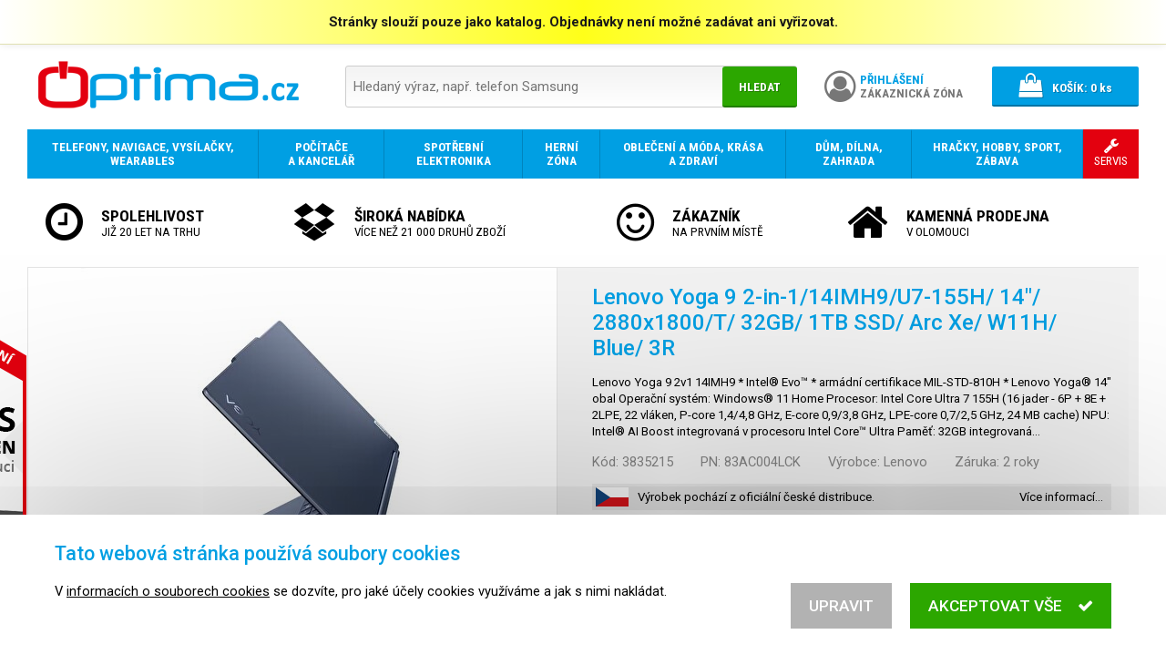

--- FILE ---
content_type: text/html; charset=UTF-8
request_url: https://www.optima.cz/lenovo-yoga-9-2-in-1-14imh9-u7-155h-14-2880x1800-t-32gb-1tb-ssd-arc-xe-w11h-blue-3r_i3835215
body_size: 16838
content:
<!DOCTYPE html>
<html lang="cs">

<head>
<meta charset="utf-8">
<meta name="viewport" content="width=device-width, initial-scale=1, user-scalable=yes">
<meta name="description" content="Lenovo Yoga 9 2v1 14IMH9   * Intel® Evo™ * armádní certifikace MIL-STD-810H * Lenovo Yoga® 14&quot; obal  Operační systém:  Windows® 11 Home Procesor:  Intel Core…">
<meta name="keywords" content="elektronika, mobil, notebook, počítač, tablet, telefon">
<meta name="author" content="OPTIMA DAX s.r.o.">
<meta name="robots" content="index, follow">
<meta property="og:site_name" content="E-shop OPTIMA.cz">
<meta property="og:type" content="product">
<meta property="og:title" content="Lenovo Yoga 9 2-in-1/14IMH9/U7-155H/14&quot;/2880x1800/T/32GB/1TB SSD/Arc Xe/W11H/Blue/3R">
<meta property="og:description" content="Lenovo Yoga 9 2v1 14IMH9   * Intel® Evo™ * armádní certifikace MIL-STD-810H * Lenovo Yoga® 14&quot; obal  Operační systém:  Windows® 11 Home Procesor:  Intel Core…">
<meta property="og:url" content="https://www.optima.cz/lenovo-yoga-9-2-in-1-14imh9-u7-155h-14-2880x1800-t-32gb-1tb-ssd-arc-xe-w11h-blue-3r_i3835215">
<title>Lenovo Yoga 9 2-in-1/14IMH9/U7-155H/14&quot;/2880x1800/T/32GB/1TB SSD/Arc Xe/W11H/Blue/3R | OPTIMA.cz</title>
<base href="https://www.optima.cz/">
<link rel="shortcut icon" href="favicon.ico">
<link rel="stylesheet" type="text/css" href="font-awesome.css?1478046254">
<link rel="stylesheet" type="text/css" href="//fonts.googleapis.com/css?family=Roboto:300,400,500,700,900&amp;subset=latin-ext">
<link rel="stylesheet" type="text/css" href="//fonts.googleapis.com/css?family=Roboto+Condensed:300,400,700&amp;subset=latin-ext">
<link rel="stylesheet" type="text/css" href="swipebox/css/swipebox.css?1570387991">
<link rel="stylesheet" type="text/css" href="jquery/jquery-ui.min.css?1495008418">
<link rel="stylesheet" type="text/css" href="jquery/jquery-ui.custom.min.css?1532113655">
<link rel="stylesheet" type="text/css" href="default.min.css?1579131164">
<link rel="stylesheet" type="text/css" href="print.min.css?1536099049" media="print">
<link rel="stylesheet" type="text/css" href="main.min.css?1640960607">
<!--[if lt IE 9]><link rel="stylesheet" type="text/css" href="ie.min.css?1522622598">
<script src="html5.min.js"></script><![endif]-->
<script src="jquery/jquery.min.js?1469467463"></script>
<script src="jquery/jquery-migrate.min.js?1469468661"></script>
<script src="jquery/jquery-ui.min.js?1495008418"></script>
<script src="jquery/jquery.mobile.custom.min.js?1492427884"></script>
<script src="swipebox/js/jquery.swipebox.min.js?1570323064"></script>
<script src="script.min.js?1594398495"></script>
<script src="eyelet.min.js?1594398502"></script>
<script src="cart.min.js?1609378809"></script>
<script>
/* <![CDATA[ */
var cart = new Cart('40cd750bba9870f18aada2478b24840a');
/* ]]> */
</script>
</head>

<body>
<script>
/* <![CDATA[ */
var removeUtmsTimeout=null;var removeUtms=function(){if(removeUtmsTimeout){clearTimeout(removeUtmsTimeout);removeUtmsTimeout=null;}var l=window.location;var s=l.search;s=s.replace(/[\?&]utm_\w+=([^&]*|$)/ig,'');s=s.replace(/^&/,'?');var h=l.hash;h=h.replace(/[&#]utm_\w+=([^&]*|$)/ig,'');h=h.replace(/^&/,'');if(s!=l.search||h!=l.hash){if(window.history.replaceState){history.replaceState({},'',l.href.split('#')[0].split('?')[0]+s+h);}else if(h!=l.hash){l.hash=h;}}};removeUtmsTimeout=setTimeout(removeUtms,3000);
/* ]]> */
</script><header><div class="attention" onclick="$('body > header > .attention').slideUp();"><div>Stránky slouží pouze jako katalog. Objednávky není možné zadávat ani vyřizovat.</div></div><div class="header"><div class="logo"><a href="./" tabindex="-1"><img src="images/logo.png" alt="OPTIMA.cz - prodej smartphonů, mobilních telefonů, tabletů a notebooků"></a></div><div class="search priority"><form action="./" method="get" onsubmit="if(this.hledat.value==''){this.hledat.focus();return false;}else{showSpinner();}"><div class="search-box"><div><input type="search" name="hledat" value="" placeholder="Hledaný výraz, např. telefon Samsung"></div><div><button type="submit">Hledat</button></div></div></form></div><div class="account"><a href="prihlaseni/"><div><i class="fa fa-user-circle-o" aria-hidden="true"></i></div><div><span>Přihlášení</span><br>Zákaznická zóna</div></a></div><div class="search-alt priority"><a tabindex="0" onclick="$(this).next('.search').toggle();"><i class="fa fa-search" aria-hidden="true"></i></a><div class="search priority"><form action="./" method="get" onsubmit="if(this.hledat.value==''){this.hledat.focus();return false;}else{showSpinner();}"><div class="search-box"><div><input type="search" name="hledat" value="" placeholder="Hledaný výraz, např. telefon Samsung"></div><div><button type="submit">Hledat</button></div></div></form></div></div><div class="cart"><div><a href="nakupni-kosik/"><div><i class="fa fa-shopping-bag" aria-hidden="true"></i></div><div><span>Košík:</span> <span class="items-quantity">0</span> ks</div></a></div></div></div></header><script>
/* <![CDATA[ */
jQuery(function($){setupCartPopup();});
/* ]]> */
</script><nav><ul><li><a href="telefony-navigace-vysilacky-wearables/_c164"><span><span><strong>Telefony, navigace, vysílačky, wearables</strong></span></span></a><div class="grid"><div class="category"><div><a href="telefony/_c924" tabindex="-1" class="image"><noscript data-img-src="image_i.php?id=107604&amp;format=3"><img src="image_i.php?id=107604&amp;format=3" alt=""></noscript></a><div class="text"><a href="telefony/_c924"><strong>Telefony</strong></a><br><a href="chytre-mobilni-telefony-smartphony/_c183">Chytré telefony</a>, <a href="mobilni-telefony-pro-seniory/_c869">Pro seniory</a>, <a href="odolne-a-specialni-telefony/_c868">Odolné a speciální</a>, <a href="klasicke-stolni-telefony/_c191">Stolní telefony</a>, <a href="bezdratove-telefony/_c870">Bezdrátové telefony</a>, <a href="telefony-voip-ip-skype/_c195">Telefony VoIP, IP, Skype</a></div></div></div><div class="category"><div><a href="wearables-nositelna-elektronika/_c193" tabindex="-1" class="image"><noscript data-img-src="image_i.php?id=434053&amp;format=3"><img src="image_i.php?id=434053&amp;format=3" alt=""></noscript></a><div class="text"><a href="wearables-nositelna-elektronika/_c193"><strong>Wearables, chytrá elektronika</strong></a><br><a href="chytre-hodinky/_c675">Chytré hodinky</a>, <a href="wearables-nositelna-elektronika/_c193?vyrobce=xiaomi">Xiaomi</a>, <a href="wearables-nositelna-elektronika/_c193?vyrobce=iget">iGET</a>, <a href="wearables-nositelna-elektronika/_c193?vyrobce=apple">Apple</a>, <a href="wearables-nositelna-elektronika/_c193?vyrobce=umax">UMAX</a></div></div></div><div class="category"><div><a href="gps-navigace/_c192" tabindex="-1" class="image"><noscript data-img-src="image_i.php?id=704417&amp;format=3"><img src="image_i.php?id=704417&amp;format=3" alt=""></noscript></a><div class="text"><a href="gps-navigace/_c192"><strong>GPS navigace</strong></a></div></div></div><div class="category"><div><a href="faxy/_c871" tabindex="-1" class="image"><noscript data-img-src="image_i.php?id=345602&amp;format=3"><img src="image_i.php?id=345602&amp;format=3" alt=""></noscript></a><div class="text"><a href="faxy/_c871"><strong>Faxy</strong></a></div></div></div><div class="category"><div><a href="vysilacky/_c194" tabindex="-1" class="image"><noscript data-img-src="image_i.php?id=341365&amp;format=3"><img src="image_i.php?id=341365&amp;format=3" alt=""></noscript></a><div class="text"><a href="vysilacky/_c194"><strong>Vysílačky</strong></a><br><a href="vysilacky/_c194?vyrobce=1954">Nedis</a>, <a href="vysilacky/_c194?vyrobce=evolveo">EVOLVEO</a></div></div></div><div class="category"><div><a href="prislusenstvi-pro-telefony-navigace-vysilacky-a-wearables/_c410" tabindex="-1" class="image"><noscript data-img-src="image_i.php?id=626072&amp;format=3"><img src="image_i.php?id=626072&amp;format=3" alt=""></noscript></a><div class="text"><a href="prislusenstvi-pro-telefony-navigace-vysilacky-a-wearables/_c410"><strong>Příslušenství</strong></a><br><a href="baterie-pro-telefony/_c716">Baterie pro telefony</a>, <a href="data-prislusenstvi-kabely/_c717">Data příslušenství, kabely</a>, <a href="drzaky-pro-mobilni-telefony/_c864">Držáky pro mobilní telefony</a>, <a href="napajeci-adaptery-nabijecky/_c719">Napájecí adaptéry, nabíječky</a>, <a href="powerbanky/_c872">Powerbanky</a>, <a href="prislusenstvi-pro-telefony-navigace-vysilacky-a-wearables/_c410">...</a></div></div></div></div></li><li><a href="vypocetni-a-kancelarska-technika/_c165"><span><span><strong>Počítače a kancelář</strong></span></span></a><div class="grid"><div class="category"><div><a href="notebooky-a-prislusenstvi/_c178" tabindex="-1" class="image"><noscript data-img-src="image_i.php?id=525023&amp;format=3"><img src="image_i.php?id=525023&amp;format=3" alt=""></noscript></a><div class="text"><a href="notebooky-a-prislusenstvi/_c178"><strong>Notebooky a příslušenství</strong></a><br><a href="notebooky/_c891">Notebooky</a>, <a href="prislusenstvi-pro-notebooky/_c506">Příslušenství</a></div></div></div><div class="category"><div><a href="stolni-pocitace/_c174" tabindex="-1" class="image"><noscript data-img-src="image_i.php?id=496666&amp;format=3"><img src="image_i.php?id=496666&amp;format=3" alt=""></noscript></a><div class="text"><a href="stolni-pocitace/_c174"><strong>Stolní počítače</strong></a><br><a href="stolni-pocitace/_c174?vyrobce=hewlett-packard">HP</a>, <a href="stolni-pocitace/_c174?vyrobce=dell">Dell</a>, <a href="stolni-pocitace/_c174?vyrobce=lenovo">Lenovo</a>, <a href="stolni-pocitace/_c174?vyrobce=asus">ASUS</a>, <a href="stolni-pocitace/_c174?vyrobce=acer">Acer</a>, <a href="stolni-pocitace/_c174?vyrobce=hal3000">HAL3000</a>, <a href="stolni-pocitace/_c174?vyrobce=msi">MSI</a>, <a href="stolni-pocitace/_c174?vyrobce=apple">Apple</a>, <a href="stolni-pocitace/_c174?vyrobce=asrock">ASRock</a>, <a href="stolni-pocitace/_c174?vyrobce=gigabyte">GIGABYTE</a>, <a href="stolni-pocitace/_c174?vyrobce=newstar">NewStar</a></div></div></div><div class="category"><div><a href="pocitacove-prislusenstvi-a-doplnky/_c251" tabindex="-1" class="image"><noscript data-img-src="image_i.php?id=550722&amp;format=3"><img src="image_i.php?id=550722&amp;format=3" alt=""></noscript></a><div class="text"><a href="pocitacove-prislusenstvi-a-doplnky/_c251"><strong>Počítačové příslušenství a doplňky</strong></a><br><a href="klavesnice-mysi-herni-ovladace/_c306">Klávesnice, myši, herní ovladače</a>, <a href="reproduktory/_c307">Reproduktory</a>, <a href="sluchatka-mikrofony-a-hands-free-sady/_c308">Sluchátka, mikrofony a hands-free sady</a>, <a href="media-a-obaly/_c393">Média a obaly</a>, <a href="pocitacove-prislusenstvi-a-doplnky/_c251">...</a></div></div></div><div class="category"><div><a href="pocitacove-komponenty/_c176" tabindex="-1" class="image"><noscript data-img-src="image_i.php?id=609448&amp;format=3"><img src="image_i.php?id=609448&amp;format=3" alt=""></noscript></a><div class="text"><a href="pocitacove-komponenty/_c176"><strong>Počítačové komponenty</strong></a><br><a href="procesory/_c228">Procesory</a>, <a href="zakladni-desky/_c231">Základní desky</a>, <a href="pameti/_c232">Paměti</a>, <a href="graficke-karty/_c177">Grafické karty</a>, <a href="disky-a-radice/_c962">Disky a řadiče</a>, <a href="pc-skrine/_c229">PC skříně</a>, <a href="pc-zdroje/_c236">PC zdroje</a>, <a href="chlazeni/_c238">Chlazení</a>, <a href="zvukove-karty/_c235">Zvukové karty</a>, <a href="pocitacove-komponenty/_c176">...</a></div></div></div><div class="category"><div><a href="monitory/_c190" tabindex="-1" class="image"><noscript data-img-src="image_i.php?id=774404&amp;format=3"><img src="image_i.php?id=774404&amp;format=3" alt=""></noscript></a><div class="text"><a href="monitory/_c190"><strong>Monitory</strong></a><br><a href="monitory-komercni-panely/_c2316">Monitory, komerční panely</a>, <a href="lcd-led-monitory-do-20/_c522">Do 20&quot; LCD/LED monitory</a>, <a href="21-22-lcd-led-monitory/_c521">21 - 22&quot; LCD/LED monitory</a>, <a href="23-25-lcd-led-monitory/_c519">23 - 25&quot; LCD/LED monitory</a>, <a href="prislusenstvi-k-monitorum/_c518">Příslušenství</a>, <a href="monitory/_c190">...</a></div></div></div><div class="category"><div><a href="pocitace-all-in-one-vse-v-jednom/_c978" tabindex="-1" class="image"><noscript data-img-src="image_i.php?id=982476&amp;format=3"><img src="image_i.php?id=982476&amp;format=3" alt=""></noscript></a><div class="text"><a href="pocitace-all-in-one-vse-v-jednom/_c978"><strong>Počítače All-in-One</strong></a><br><a href="pocitace-all-in-one-vse-v-jednom/_c978?vyrobce=hewlett-packard">HP</a>, <a href="pocitace-all-in-one-vse-v-jednom/_c978?vyrobce=asus">ASUS</a>, <a href="pocitace-all-in-one-vse-v-jednom/_c978?vyrobce=acer">Acer</a>, <a href="pocitace-all-in-one-vse-v-jednom/_c978?vyrobce=lenovo">Lenovo</a>, <a href="pocitace-all-in-one-vse-v-jednom/_c978?vyrobce=dell">Dell</a>, <a href="pocitace-all-in-one-vse-v-jednom/_c978?vyrobce=umax">UMAX</a></div></div></div><div class="category"><div><a href="tablety-a-ctecky-elektronickych-knih/_c185" tabindex="-1" class="image"><noscript data-img-src="image_i.php?id=564673&amp;format=3"><img src="image_i.php?id=564673&amp;format=3" alt=""></noscript></a><div class="text"><a href="tablety-a-ctecky-elektronickych-knih/_c185"><strong>Tablety a čtečky knih</strong></a><br><a href="tablety/_c334">Tablety</a>, <a href="ctecky-elektronickych-knih/_c476">Čtečky e-knih</a>, <a href="prislusenstvi-k-tabletum-a-cteckam-knih/_c337">Příslušenství</a>, <a href="tablety-a-ctecky-elektronickych-knih/_c185?vyrobce=logitech">Logitech</a>, <a href="tablety-a-ctecky-elektronickych-knih/_c185?vyrobce=hewlett-packard">HP</a>, <a href="tablety-a-ctecky-elektronickych-knih/_c185?vyrobce=prestigio">Prestigio</a></div></div></div><div class="category"><div><a href="sitove-prvky/_c187" tabindex="-1" class="image"><noscript data-img-src="image_i.php?id=250164&amp;format=3"><img src="image_i.php?id=250164&amp;format=3" alt=""></noscript></a><div class="text"><a href="sitove-prvky/_c187"><strong>Síťové prvky</strong></a><br><a href="access-pointy-routery/_c432">Access pointy, routery</a>, <a href="kabelaz-a-prislusenstvi/_c499">Kabeláž a příslušenství</a>, <a href="rackove-skrine/_c509">Rackové skříně</a>, <a href="sitova-uloziste-nas/_c500">Síťová úložiště NAS</a>, <a href="sitove-karty-a-adaptery/_c501">Síťové karty a adaptéry</a>, <a href="switche/_c379">Switche</a>, <a href="sitove-prvky/_c187">...</a></div></div></div><div class="category"><div><a href="tiskarny-kopirky-multifunkcni-zarizeni/_c179" tabindex="-1" class="image"><noscript data-img-src="image_i.php?id=671448&amp;format=3"><img src="image_i.php?id=671448&amp;format=3" alt=""></noscript></a><div class="text"><a href="tiskarny-kopirky-multifunkcni-zarizeni/_c179"><strong>Tiskárny, kopírky, multifunkční zařízení</strong></a><br><a href="tiskarny/_c411">Tiskárny</a>, <a href="prislusenstvi-a-spotrebni-material/_c351">Příslušenství a spotřební materiál</a>, <a href="rozsireni-zaruky/_c667">Rozšíření záruky</a>, <a href="tiskarny-kopirky-multifunkcni-zarizeni/_c179?vyrobce=1716">Leitz</a>, <a href="tiskarny-kopirky-multifunkcni-zarizeni/_c179?vyrobce=1979">NOBO</a>, <a href="tiskarny-kopirky-multifunkcni-zarizeni/_c179?vyrobce=peach">Peach</a></div></div></div><div class="category"><div><a href="skenery/_c184" tabindex="-1" class="image"><noscript data-img-src="image_i.php?id=62427&amp;format=3"><img src="image_i.php?id=62427&amp;format=3" alt=""></noscript></a><div class="text"><a href="skenery/_c184"><strong>Skenery</strong></a><br><a href="prislusenstvi-ke-skenerum/_c515">Příslušenství</a>, <a href="skenery/_c184?vyrobce=1583">Reflecta</a>, <a href="skenery/_c184?vyrobce=canon">Canon</a>, <a href="skenery/_c184?vyrobce=epson">Epson</a>, <a href="skenery/_c184?vyrobce=ricoh">Ricoh</a>, <a href="skenery/_c184?vyrobce=brother">Brother</a>, <a href="skenery/_c184?vyrobce=hewlett-packard">HP</a></div></div></div><div class="category"><div><a href="projekcni-technika-interaktivni-tabule/_c180" tabindex="-1" class="image"><noscript data-img-src="image_i.php?id=782960&amp;format=3"><img src="image_i.php?id=782960&amp;format=3" alt=""></noscript></a><div class="text"><a href="projekcni-technika-interaktivni-tabule/_c180"><strong>Projekční technika, interaktivní tabule</strong></a><br><a href="projektory/_c182">Projektory</a>, <a href="promitaci-platna/_c641">Promítací plátna</a>, <a href="interaktivni-tabule/_c511">Interaktivní tabule</a>, <a href="vizualizery/_c512">Vizualizéry</a>, <a href="prislusenstvi-k-projekcni-technice/_c343">Příslušenství</a></div></div></div><div class="category"><div><a href="dohledove-systemy-ip-kamery-webkamery/_c372" tabindex="-1" class="image"><noscript data-img-src="image_i.php?id=686353&amp;format=3"><img src="image_i.php?id=686353&amp;format=3" alt=""></noscript></a><div class="text"><a href="dohledove-systemy-ip-kamery-webkamery/_c372"><strong>Dohledové systémy, IP kamery, webkamery</strong></a><br><a href="drzaky/_c2167">Držáky</a>, <a href="ip-ptz-cloud-web-outdoor-kamery/_c2159">IP, PTZ, Cloud, Web, outdoor, kamery</a>, <a href="nvr-k-dohledovym-systemum/_c2162">NVR k dohledovým systémům</a></div></div></div><div class="category"><div><a href="kancelarska-technika-a-potreby/_c173" tabindex="-1" class="image"><noscript data-img-src="image_i.php?id=76495&amp;format=3"><img src="image_i.php?id=76495&amp;format=3" alt=""></noscript></a><div class="text"><a href="kancelarska-technika-a-potreby/_c173"><strong>Kancelářská technika a potřeby</strong></a><br><a href="cistici-prostredky/_c395">Čistící prostředky</a>, <a href="kalkulacky/_c302">Kalkulačky</a>, <a href="laminatory/_c854">Laminátory</a>, <a href="laminovaci-folie/_c303">Laminovací fólie</a>, <a href="rezacky-na-papir/_c304">Řezačky na papír</a>, <a href="skartovace/_c297">Skartovače</a>, <a href="stojany-a-drzaky/_c396">Stojany a držáky</a>, <a href="termovazby/_c2224">Termovazby</a>, <a href="kancelarska-technika-a-potreby/_c173">...</a></div></div></div><div class="category"><div><a href="servery/_c287" tabindex="-1" class="image"><noscript data-img-src="image_i.php?id=437255&amp;format=3"><img src="image_i.php?id=437255&amp;format=3" alt=""></noscript></a><div class="text"><a href="servery/_c287"><strong>Servery</strong></a><br><a href="prislusenstvi-k-serverum/_c413">Příslušenství</a>, <a href="servery/_c287?vyrobce=lenovo">Lenovo</a>, <a href="servery/_c287?vyrobce=digitus">DIGITUS</a>, <a href="servery/_c287?vyrobce=opticord">Opticord</a>, <a href="servery/_c287?vyrobce=dell">Dell</a>, <a href="servery/_c287?vyrobce=fujitsu">Fujitsu</a>, <a href="servery/_c287?vyrobce=supermicro">Supermicro</a>, <a href="servery/_c287?vyrobce=aten">ATEN</a>, <a href="servery/_c287?vyrobce=solarix">Solarix</a></div></div></div><div class="category"><div><a href="ups-prepetove-ochrany-zalozni-zdroje/_c188" tabindex="-1" class="image"><noscript data-img-src="image_i.php?id=310261&amp;format=3"><img src="image_i.php?id=310261&amp;format=3" alt=""></noscript></a><div class="text"><a href="ups-prepetove-ochrany-zalozni-zdroje/_c188"><strong>UPS, přepěťové ochrany, záložní zdroje</strong></a><br><a href="ups-prepetove-ochrany-zalozni-zdroje/_c188?vyrobce=apc">APC</a>, <a href="ups-prepetove-ochrany-zalozni-zdroje/_c188?vyrobce=eaton">Eaton</a>, <a href="ups-prepetove-ochrany-zalozni-zdroje/_c188?vyrobce=avacom">AVACOM</a>, <a href="ups-prepetove-ochrany-zalozni-zdroje/_c188?vyrobce=cyberpower">CyberPower</a>, <a href="ups-prepetove-ochrany-zalozni-zdroje/_c188?vyrobce=1714">LEGRAND</a>, <a href="ups-prepetove-ochrany-zalozni-zdroje/_c188?vyrobce=1304">FUKAWA</a>, <a href="ups-prepetove-ochrany-zalozni-zdroje/_c188?vyrobce=eurocase">Eurocase</a>, <a href="ups-prepetove-ochrany-zalozni-zdroje/_c188?vyrobce=1761">Long</a>, <a href="ups-prepetove-ochrany-zalozni-zdroje/_c188?vyrobce=t6-power">T6 power</a>, <a href="ups-prepetove-ochrany-zalozni-zdroje/_c188?vyrobce=panasonic">Panasonic</a></div></div></div><div class="category"><div><a href="graficke-tablety/_c689" tabindex="-1" class="image"><noscript data-img-src="image_i.php?id=27450&amp;format=3"><img src="image_i.php?id=27450&amp;format=3" alt=""></noscript></a><div class="text"><a href="graficke-tablety/_c689"><strong>Grafické tablety</strong><br>Grafický tablet je speciální polohovací zařízení s bezdrátovým perem určené pro použití zejména v grafických programech.</a></div></div></div><div class="category"><div><a href="pokladni-systemy-eet/_c189" tabindex="-1" class="image"><noscript data-img-src="image_i.php?id=384998&amp;format=3"><img src="image_i.php?id=384998&amp;format=3" alt=""></noscript></a><div class="text"><a href="pokladni-systemy-eet/_c189"><strong>Pokladní systémy EET</strong></a><br><a href="ctecky-carovych-kodu/_c279">Čtečky čárových kódů</a>, <a href="monitory-pro-pokladni-systemy/_c280">Monitory pro pokladní systémy</a>, <a href="pokladni-tiskarny/_c277">Pokladní tiskárny</a>, <a href="spotrebni-material-a-prislusenstvi/_c283">Spotřební materiál a příslušenství</a></div></div></div><div class="category"><div><a href="software/_c175" tabindex="-1" class="image"><noscript data-img-src="image_i.php?id=463336&amp;format=3"><img src="image_i.php?id=463336&amp;format=3" alt=""></noscript></a><div class="text"><a href="software/_c175"><strong>Software</strong></a><br><a href="operacni-systemy/_c289">Operační systémy</a>, <a href="antivirove-programy-a-bezpecnostni-software/_c288">Antivirový a bezpečnostní software</a>, <a href="kancelarske-aplikace/_c290">Kancelářské aplikace</a>, <a href="graficke-programy/_c291">Grafika a design</a>, <a href="zalohovaci-software/_c364">Zálohování</a>, <a href="software/_c175">...</a></div></div></div></div></li><li><a href="spotrebni-elektronika/_c168"><span><span><strong>Spotřební elektronika</strong></span></span></a><div class="grid"><div class="category"><div><a href="televize/_c242" tabindex="-1" class="image"><noscript data-img-src="image_i.php?id=498910&amp;format=3"><img src="image_i.php?id=498910&amp;format=3" alt=""></noscript></a><div class="text"><a href="televize/_c242"><strong>Televize</strong></a><br><a href="televize/_c242?vyrobce=strong">STRONG</a>, <a href="televize/_c242?vyrobce=samsung">Samsung</a>, <a href="televize/_c242?vyrobce=vivax">VIVAX</a>, <a href="televize/_c242?vyrobce=hama">Hama</a>, <a href="televize/_c242?vyrobce=lg">LG</a>, <a href="televize/_c242?vyrobce=sony">Sony</a></div></div></div><div class="category"><div><a href="dvb-t-dvb-t2-a-satelitni-technika/_c260" tabindex="-1" class="image"><noscript data-img-src="image_i.php?id=313307&amp;format=3"><img src="image_i.php?id=313307&amp;format=3" alt=""></noscript></a><div class="text"><a href="dvb-t-dvb-t2-a-satelitni-technika/_c260"><strong>DVB-T a satelitní technika</strong></a><br><a href="anteny-dvb-t-a-dvb-t2/_c456">Antény DVB-T</a>, <a href="set-top-boxy/_c459">Set-top boxy</a>, <a href="satelitni-prijimace/_c458">Satelitní přijímače</a>, <a href="satelitni-prepinace-slucovace-a-rozbocovace/_c464">Satelitní přepínače, slučovače a rozbočovače</a></div></div></div><div class="category"><div><a href="audio/_c244" tabindex="-1" class="image"><noscript data-img-src="image_i.php?id=501421&amp;format=3"><img src="image_i.php?id=501421&amp;format=3" alt=""></noscript></a><div class="text"><a href="audio/_c244"><strong>Audio</strong></a><br><a href="reprosoustavy-a-reproduktory/_c446">Reprosoustavy a reproduktory</a>, <a href="sluchatka/_c447">Sluchátka</a>, <a href="mikrofony/_c2315">Mikrofony</a>, <a href="mp3-mp4-prehravace-a-radia/_c449">MP3, MP4 přehrávače a rádia</a>, <a href="av-receivery-zesilovace-systemy/_c451">AV receivery - zesilovače, systémy</a>, <a href="audio/_c244">...</a></div></div></div><div class="category"><div><a href="foto-video/_c418" tabindex="-1" class="image"><noscript data-img-src="image_i.php?id=521019&amp;format=3"><img src="image_i.php?id=521019&amp;format=3" alt=""></noscript></a><div class="text"><a href="foto-video/_c418"><strong>Foto &amp; video</strong></a><br><a href="fotoaparaty/_c240">Fotoaparáty</a>, <a href="objektivy-filtry-predsadky/_c241">Objektivy, filtry, předsádky</a>, <a href="videokamery/_c245">Videokamery</a>, <a href="fotobanky-fotoramecky/_c397">Fotobanky, fotorámečky</a>, <a href="dalekohledy/_c442">Dalekohledy</a>, <a href="doplnky-a-prislusenstvi/_c444">Doplňky a příslušenství</a></div></div></div><div class="category"><div><a href="domaci-kina-dvd-blu-ray-prehravace/_c248" tabindex="-1" class="image"><noscript data-img-src="image_i.php?id=705047&amp;format=3"><img src="image_i.php?id=705047&amp;format=3" alt=""></noscript></a><div class="text"><a href="domaci-kina-dvd-blu-ray-prehravace/_c248"><strong>Domácí kina, DVD / Blu-Ray přehrávače</strong></a></div></div></div><div class="category"><div><a href="baterie-nabijecky-svitilny/_c485" tabindex="-1" class="image"><noscript data-img-src="image_i.php?id=542834&amp;format=3"><img src="image_i.php?id=542834&amp;format=3" alt=""></noscript></a><div class="text"><a href="baterie-nabijecky-svitilny/_c485"><strong>Baterie, nabíječky, svítilny</strong></a><br><a href="baterie-nabijecky-svitilny/_c485?vyrobce=gp-batteries">GP Batteries</a>, <a href="baterie-nabijecky-svitilny/_c485?vyrobce=tesla">Tesla</a>, <a href="baterie-nabijecky-svitilny/_c485?vyrobce=avacom">AVACOM</a></div></div></div><div class="category"><div><a href="kabely-a-konektory/_c486" tabindex="-1" class="image"><noscript data-img-src="image_i.php?id=752986&amp;format=3"><img src="image_i.php?id=752986&amp;format=3" alt=""></noscript></a><div class="text"><a href="kabely-a-konektory/_c486"><strong>Kabely a konektory</strong></a><br><a href="kabely-a-konektory/_c486?vyrobce=gembird">Gembird</a>, <a href="kabely-a-konektory/_c486?vyrobce=akyga">Akyga</a>, <a href="kabely-a-konektory/_c486?vyrobce=digitus">DIGITUS</a>, <a href="kabely-a-konektory/_c486?vyrobce=delock">Delock</a>, <a href="kabely-a-konektory/_c486?vyrobce=283">Assmann</a>, <a href="kabely-a-konektory/_c486?vyrobce=i-tec">I-TEC</a>, <a href="kabely-a-konektory/_c486?vyrobce=aten">ATEN</a></div></div></div><div class="category"><div><a href="prislusenstvi-pro-spotrebni-elektroniku/_c510" tabindex="-1" class="image"><noscript data-img-src="image_i.php?id=715397&amp;format=3"><img src="image_i.php?id=715397&amp;format=3" alt=""></noscript></a><div class="text"><a href="prislusenstvi-pro-spotrebni-elektroniku/_c510"><strong>Příslušenství</strong></a><br><a href="prislusenstvi-pro-spotrebni-elektroniku/_c510?vyrobce=1954">Nedis</a>, <a href="prislusenstvi-pro-spotrebni-elektroniku/_c510?vyrobce=807">Sunne</a>, <a href="prislusenstvi-pro-spotrebni-elektroniku/_c510?vyrobce=connect-it">CONNECT IT</a>, <a href="prislusenstvi-pro-spotrebni-elektroniku/_c510?vyrobce=digitus">DIGITUS</a>, <a href="prislusenstvi-pro-spotrebni-elektroniku/_c510?vyrobce=gembird">Gembird</a>, <a href="prislusenstvi-pro-spotrebni-elektroniku/_c510?vyrobce=2097">Platinet</a>, <a href="prislusenstvi-pro-spotrebni-elektroniku/_c510?vyrobce=akyga">Akyga</a>, <a href="prislusenstvi-pro-spotrebni-elektroniku/_c510?vyrobce=ergotron">Ergotron</a>, <a href="prislusenstvi-pro-spotrebni-elektroniku/_c510?vyrobce=benq">BenQ</a>, <a href="prislusenstvi-pro-spotrebni-elektroniku/_c510?vyrobce=hewlett-packard">HP</a>, <a href="prislusenstvi-pro-spotrebni-elektroniku/_c510?vyrobce=immax">IMMAX</a></div></div></div></div></li><li><a href="herni-zona/_c318"><span><span><strong>Herní zóna</strong></span></span></a><div class="grid"><div class="category"><div><a href="pocitacove-a-konzolove-hry/_c321" tabindex="-1" class="image"><noscript data-img-src="image_i.php?id=884957&amp;format=3"><img src="image_i.php?id=884957&amp;format=3" alt=""></noscript></a><div class="text"><a href="pocitacove-a-konzolove-hry/_c321"><strong>Hry</strong><br>Počítačové a konzolové hry</a></div></div></div><div class="category"><div><a href="herni-konzole/_c319" tabindex="-1" class="image"><noscript data-img-src="image_i.php?id=612188&amp;format=3"><img src="image_i.php?id=612188&amp;format=3" alt=""></noscript></a><div class="text"><a href="herni-konzole/_c319"><strong>Herní konzole</strong></a><br><a href="prislusenstvi-k-hernim-konzolim/_c758">Příslušenství</a>, <a href="herni-konzole/_c319?vyrobce=lenovo">Lenovo</a>, <a href="herni-konzole/_c319?vyrobce=kingston">Kingston</a>, <a href="herni-konzole/_c319?vyrobce=msi">MSI</a></div></div></div><div class="category"><div><a href="herni-moda-prislusenstvi-a-doplnky/_c322" tabindex="-1" class="image"><noscript data-img-src="image_i.php?id=61069&amp;format=3"><img src="image_i.php?id=61069&amp;format=3" alt=""></noscript></a><div class="text"><a href="herni-moda-prislusenstvi-a-doplnky/_c322"><strong>Herní móda, příslušenství a doplňky</strong></a><br><a href="herni-moda-prislusenstvi-a-doplnky/_c322?vyrobce=connect-it">CONNECT IT</a>, <a href="herni-moda-prislusenstvi-a-doplnky/_c322?vyrobce=hewlett-packard">HP</a></div></div></div><div class="category"><div><a href="herni-sedacky/_c2191" tabindex="-1" class="image"><noscript data-img-src="image_i.php?id=961804&amp;format=3"><img src="image_i.php?id=961804&amp;format=3" alt=""></noscript></a><div class="text"><a href="herni-sedacky/_c2191"><strong>Herní sedačky</strong></a><br><a href="herni-sedacky/_c2191?vyrobce=272">Arozzi</a>, <a href="herni-sedacky/_c2191?vyrobce=canyon">Canyon</a>, <a href="herni-sedacky/_c2191?vyrobce=903">SilentiumPC</a>, <a href="herni-sedacky/_c2191?vyrobce=1716">Leitz</a></div></div></div></div></li><li><a href="obleceni-a-moda-krasa-a-zdravi/_c482"><span><span><strong>Oblečení a móda, krása a zdraví</strong></span></span></a><div class="grid"><div class="category"><div><a href="obleceni-a-moda/_c3010" tabindex="-1" class="image"><noscript data-img-src="image_i.php?id=1032583&amp;format=3"><img src="image_i.php?id=1032583&amp;format=3" alt=""></noscript></a><div class="text"><a href="obleceni-a-moda/_c3010"><strong>Oblečení a móda</strong></a></div></div></div><div class="category"><div><a href="osobni-vahy/_c3009" tabindex="-1" class="image"><noscript data-img-src="image_i.php?id=425892&amp;format=3"><img src="image_i.php?id=425892&amp;format=3" alt=""></noscript></a><div class="text"><a href="osobni-vahy/_c3009"><strong>Osobní váhy</strong></a><br><a href="osobni-vahy/_c3009?vyrobce=umax">UMAX</a>, <a href="osobni-vahy/_c3009?vyrobce=1954">Nedis</a>, <a href="osobni-vahy/_c3009?vyrobce=xiaomi">Xiaomi</a></div></div></div></div></li><li><a href="dum-dilna-zahrada/_c170"><span><span><strong>Dům, dílna, zahrada</strong></span></span></a><div class="grid"><div class="category"><div><a href="domaci-spotrebice/_c722" tabindex="-1" class="image"><noscript data-img-src="image_i.php?id=888239&amp;format=3"><img src="image_i.php?id=888239&amp;format=3" alt=""></noscript></a><div class="text"><a href="domaci-spotrebice/_c722"><strong>Domácí spotřebiče</strong></a><br><a href="kuchynske-vahy/_c729">Kuchyňské váhy</a>, <a href="mikrovlnne-trouby/_c746">Mikrovlnné trouby</a>, <a href="vysavace/_c751">Vysavače</a>, <a href="zehlicky/_c752">Žehličky</a>, <a href="ostatni-kuchynske-potreby/_c477">Ostatní kuchyňské potřeby</a>, <a href="kuchyn/_c428">Kuchyň</a></div></div></div><div class="category"><div><a href="bydleni-a-doplnky/_c265" tabindex="-1" class="image"><noscript data-img-src="image_i.php?id=423987&amp;format=3"><img src="image_i.php?id=423987&amp;format=3" alt=""></noscript></a><div class="text"><a href="bydleni-a-doplnky/_c265"><strong>Bydlení a doplňky</strong></a><br><a href="datove-zasuvky-a-strukturovana-kabelaz/_c2169">Datové zásuvky a strukturovaná kabeláž</a>, <a href="detske-potreby/_c503">Dětské potřeby</a>, <a href="doplnky-pro-domacnost/_c439">Doplňky pro domácnost</a>, <a href="drogerie-uklid/_c467">Drogerie, úklid</a>, <a href="osvetleni/_c426">Osvětlení</a>, <a href="bydleni-a-doplnky/_c265">...</a></div></div></div><div class="category"><div><a href="zahrada/_c421" tabindex="-1" class="image"><noscript data-img-src="image_i.php?id=424562&amp;format=3"><img src="image_i.php?id=424562&amp;format=3" alt=""></noscript></a><div class="text"><a href="zahrada/_c421"><strong>Zahrada</strong></a><br><a href="zahradni-technika/_c616">Zahradní technika</a></div></div></div><div class="category"><div><a href="dilna-naradi/_c311" tabindex="-1" class="image"><noscript data-img-src="image_i.php?id=625308&amp;format=3"><img src="image_i.php?id=625308&amp;format=3" alt=""></noscript></a><div class="text"><a href="dilna-naradi/_c311"><strong>Dílna, nářadí</strong></a><br><a href="naradi/_c419">Nářadí</a>, <a href="pajeci-technika/_c317">Pájecí technika</a>, <a href="merici-pristroje-lupy-a-mikroskopy/_c314">Měřicí přístroje, lupy a mikroskopy</a>, <a href="dilna-naradi/_c311?vyrobce=g21">G21</a>, <a href="dilna-naradi/_c311?vyrobce=iget">iGET</a>, <a href="dilna-naradi/_c311?vyrobce=patona">PATONA</a></div></div></div></div></li><li><a href="hracky-hobby-sport-zabava/_c415"><span><span><strong>Hračky, hobby, sport, zábava</strong></span></span></a><div class="grid"><div class="category"><div><a href="autodoplnky/_c788" tabindex="-1" class="image"><noscript data-img-src="image_i.php?id=664493&amp;format=3"><img src="image_i.php?id=664493&amp;format=3" alt=""></noscript></a><div class="text"><a href="autodoplnky/_c788"><strong>Autodoplňky</strong></a><br><a href="autochladnicky/_c789">Autochladničky</a>, <a href="autoradia/_c790">Autorádia</a>, <a href="menice-napeti/_c976">Měniče napětí</a>, <a href="nabijecky/_c793">Nabíječky</a></div></div></div></div></li><li class="service"><a href="servis/"><span><i class="fa fa-wrench" aria-hidden="true"></i><br>Servis</span></a><div class="grid"><a href="https://www.servisnotebooku.cz/opravy-notebooku/" class="category"><div><span class="image"><span class="icon"><i class="fa fa-laptop" aria-hidden="true"></i></span></span><div class="text"><strong>Opravy notebooků</strong><br>Provádíme opravy notebooků včech značek a modelů. Mezi nejčastější úkony patří výměna displeje, oprava základní desky, svaření nebo výměna pantů a podobně.</div></div></a><a href="https://servis.optima.cz/opravy-telefonu-a-tabletu/" class="category"><div><span class="image"><span class="icon"><i class="fa fa-mobile" aria-hidden="true"></i></span></span><div class="text"><strong>Opravy mobilních telefonů</strong><br>Nefunguje Vám telefon? Nevadí, pomůžeme Vám s opravou. Umíme si poradit s výměnou konektoru, displeje i zničeného skla. Opravujeme všechny značky.</div></div></a><a href="https://servis.optima.cz/opravy-telefonu-a-tabletu/" class="category"><div><span class="image"><span class="icon"><i class="fa fa-tablet" aria-hidden="true"></i></span></span><div class="text"><strong>Opravy tabletů</strong><br>Opravujeme tablety všech značek. Mezi nejčastější závady patří zlomené usb konektory, prasklé displeje a skla nebo špatně fungující software. Všechny tyto opravy provádíme za super ceny!</div></div></a><a href="https://servis.optima.cz/opravy-tiskaren/" class="category"><div><span class="image"><span class="icon"><i class="fa fa-print" aria-hidden="true"></i></span></span><div class="text"><strong>Opravy tiskáren</strong><br>Netiskne Vám tiskárna? Přineste ji k nám, náš technický tým zjistí příčinu závady a navrhne optimální řešení. Zvládáme opravy všech tiskáren, včetně inkoustových pro domácnosti.</div></div></a><a href="https://servis.optima.cz/opravy-monitoru-a-tv/" class="category"><div><span class="image"><span class="icon"><i class="fa fa-desktop" aria-hidden="true"></i></span></span><div class="text"><strong>Opravy monitorů a TV</strong><br>Přestal Vám fungovat LCD monitor nebo televizor? Nezoufejte opravíme Vám je. Provádíme opravy podsvícení i elektroniky. Po opravě v našem servisním centru bude zase jako nový!</div></div></a><a href="servis/zachrana-a-obnova-dat/" class="category"><div><span class="image"><span class="icon"><i class="fa fa-inbox" aria-hidden="true"></i></span></span><div class="text"><strong>Záchrana a obnova dat</strong><br>Zapoměli jste na zálohu a data jsou fuč? Přijďte k nám a Váš problém vyřešíme. Naše úspěšnost při záchraně dat je více než 80%. Data dostaneme z HDD, flashky i paměťové karty.</div></div></a><a href="https://servis.optima.cz/oprava-windows/" class="category"><div><span class="image"><span class="icon"><i class="fa fa-repeat" aria-hidden="true"></i></span></span><div class="text"><strong>Opravy Windows</strong><br>Máte pomalý PC nebo notebook? Nevadí, zpomalení je způsobené používáním operačního systému a je třeba jej občas „popohnat“. Provádíme optimalizace a případné reinstalace OS.</div></div></a><a href="https://servis.optima.cz/odvirovani/" class="category"><div><span class="image"><span class="icon"><i class="fa fa-magic" aria-hidden="true"></i></span></span><div class="text"><strong>Odvirování</strong><br>Počítačový vir je zákeřný a nebezpečný! Poradíme Vám v prevenci proti virům, ale i pokud již vir v počítači máte. Mezi nejčastější viry patří trojské koně, policie ČR, Interpol a podobně.</div></div></a></div></li></ul></nav><ul class="plus-factor"><li><div><div class="icon"><i class="fa fa-clock-o" aria-hidden="true"></i></div><div class="text"><strong>Spolehlivost</strong><br>Již 20 let na trhu</div></div></li><li><div><div class="icon"><i class="fa fa-dropbox" aria-hidden="true"></i></div><div class="text"><strong>Široká nabídka</strong><br>Více než 21 000 druhů zboží</div></div></li><li><div><div class="icon"><i class="fa fa-smile-o" aria-hidden="true"></i></div><div class="text"><strong>Zákazník</strong><br>na prvním místě</div></div></li><li><div><div class="icon"><i class="fa fa-home" aria-hidden="true"></i></div><div class="text"><strong>Kamenná prodejna</strong><br>v Olomouci</div></div></li></ul><main><a href="https://servis.optima.cz/opravy-tiskaren/" class="eyelet" style="margin: 0 0 0 -214px; position: absolute; top: 0; left: 0;" onclick="ga('send','event',{eventCategory:'eyelet',eventAction:this.href});"><img src="images/selfpromo-tiskarny-212x428.png?1580663856" alt="" class="eyelet-left" style="border: 1px solid transparent; vertical-align: top; margin-top: -215px; position: fixed; top: 50%; z-index: 96; transition: margin 500ms;"></a><div id="item"><div class="info info-a"><div class="images"><div class="container"><div class="main without-thumbs"><a href="lenovo-yoga-9-2-in-1-14imh9-u7-155h-14-2880x1800-t-32gb-1tb-ssd-arc-xe-w11h-blue-3r_img2651654" target="_blank" data-title="Lenovo Yoga 9 2-in-1/14IMH9/U7-155H/14&quot;/2880x1800/T/32GB/1TB SSD/Arc Xe/W11H/Blue/3R" class="image"><img src="image_i.php?id=2651654&amp;format=2" alt="Lenovo Yoga 9 2-in-1/14IMH9/U7-155H/14&quot;/2880x1800/T/32GB/1TB SSD/Arc Xe/W11H/Blue/3R"></a></div></div><span class="small">Obrázky mají pouze informativní charakter a mohou se lišit od skutečnosti.</span></div><div class="info-heureka"><div class="table"><div class="icon"><img src="images/heureka/overeno-zakazniky-2.png" alt=""></div><div class="content"><div class="header"><div class="control" data-rating-id="283746580"></div><h2>Recenze spokojených zákazníků:</h2></div><div class="table"><div class="text">Obchod mohu doporučit, byli ochotni doplnit i specifikace, které nemají na stránkách. Doporučuji se zeptat na možnost prodloužení záruky, není u všech produktů uvedena.</div><div class="stars"><i class="fa fa-star" aria-hidden="true"></i><i class="fa fa-star" aria-hidden="true"></i><i class="fa fa-star" aria-hidden="true"></i><i class="fa fa-star" aria-hidden="true"></i><i class="fa fa-star-half-o" aria-hidden="true"></i><br>Ověřený zákazník</div></div><script>
/* <![CDATA[ */
var heurekaShopRatingLoading = false;
function loadHereukaShopRating(ratingId, delta) {
	heurekaShopRatingLoading = true;
	$.getJSON('heureka-shop-review.php', {id: ratingId, delta: delta})
		.done(function(data){
			if (data.ratingId) {
				$('.info-heureka .control').data('rating-id', data.ratingId);
				$('.info-heureka .text').hide().html(data.text).fadeIn();
				$('.info-heureka .stars').html(data.stars + '<br>Ověřený zákazník');
			}
			heurekaShopRatingLoading = false;
		})
		.fail(function(){
			heurekaShopRatingLoading = false;
		});
}
$('.info-heureka .control').html('<i class="fa fa-chevron-left" aria-hidden="true"></i><i class="fa fa-chevron-right" aria-hidden="true"></i>');
$('.info-heureka .control i.fa').on('click', function(){
	var id = $(this).parent().data('rating-id');
	if (!id || heurekaShopRatingLoading)
		return;
	if ($(this).hasClass('fa-chevron-left')) {
		loadHereukaShopRating(id, -1);
	} else if ($(this).hasClass('fa-chevron-right')) {
		loadHereukaShopRating(id, 1);
	}
});
$('.info-heureka .icon img').wrap('<a href="https://obchody.heureka.cz/optima-cz/recenze/pozitivni" target="_blank" rel="nofollow"></a>');
/* ]]> */
</script></div></div></div></div><div class="info info-b"><h1 itemprop="name">Lenovo Yoga 9 2-in-1/14IMH9/U7-155H/<span class="space"></span>14&quot;/<span class="space"></span>2880x1800/T/<span class="space"></span>32GB/<span class="space"></span>1TB SSD/<span class="space"></span>Arc Xe/<span class="space"></span>W11H/<span class="space"></span>Blue/<span class="space"></span>3R</h1><div class="perex">Lenovo Yoga 9 2v1 14IMH9 

* Intel® Evo™
* armádní certifikace MIL-STD-810H
* Lenovo Yoga® 14&quot; obal

Operační systém:  Windows® 11 Home
Procesor:  Intel Core Ultra 7 155H (16 jader - 6P + 8E + 2LPE, 22 vláken, P-core 1,4/4,8 GHz, E-core 0,9/3,8 GHz, LPE-core 0,7/2,5 GHz, 24 MB cache)
NPU:  Intel® AI Boost integrovaná v procesoru Intel Core™ Ultra
Paměť:  32GB integrovaná…</div><div class="code"><span>Kód: <span id="item-code">3835215</span></span><span>PN: <span itemprop="mpn">83AC004LCK</span></span><span>Výrobce: <span itemprop="brand">Lenovo</span></span><span>Záruka: <span>2 roky</span></span><meta itemprop="gtin13" content="0198153368648" /></div><div class="distribution"><span class="flag-cze"></span><span class="text">Výrobek pochází z oficiální české distribuce.</span><span class="more"><a href="vse-o-nakupu/oficialni-ceska-distribuce/">Více informací…</a></span></div><div class="availability"><div class="store-state"><span class="icon"><i class="fa fa-fw fa-times" aria-hidden="true"></i></span><span class="out-of-stock">Aktuálně není v nabídce</span></div></div></div><div class="tabs"><div class="tab"><h2><span class="selected">Popis produktu</span></h2><div class="page reduced" id="flix-inpage"><div class="content description margin"><b>Lenovo Yoga 9 2v1 14IMH9</b><br><br>* Intel® Evo™<br>* armádní certifikace MIL-STD-810H<br>* Lenovo Yoga® 14" obal<br><br><b>Operační systém:</b>Windows® 11 Home<br><b>Procesor:</b>Intel Core Ultra 7 155H (16 jader - 6P + 8E + 2LPE, 22 vláken,
P-core 1,4/4,8 GHz, E-core 0,9/3,8 GHz, LPE-core 0,7/2,5 GHz, 24 MB
cache)<br><b>NPU:</b>Intel® AI Boost integrovaná v procesoru Intel Core™ Ultra<br><b>Paměť:</b>32GB integrovaná LPDDR5x-7467<br><b>Počet slotů (celkem/volných):</b>bez slotů (0/0)<br><b>Maximální velikost:</b>32GB, nelze navýšit<br><br><b>Pevný disk:</b>1TB SSD M.2 2242 PCIe® 4.0x4 NVMe®<br><b>Sloty pevného disku:</b>1x M.2<br><b>Optická mechanika:</b>ne<br><b>Čtečka paměťových karet:</b>ne<br><br><b>Displej:</b>dotykový 14" 2,8K (2880x1800) OLED 400 nitů lesklý/proti otiskům
prstů, 100% DCI-P3, 120Hz, Eyesafe®, Dolby Vision®, DisplayHDR™
500, sklo<br><b>Grafická karta:</b>Integrovaná Intel Arc 8-cores iGPU<br><b>Audio:</b>kodek Realtek® ALC3306, 4 stereo reproduktory: 2x 2W (basové
reproduktory po stranách), 2x 2W (přední výškové reproduktory),
optimalizované s Dolby® Atmos®, Smart Amplifier (AMP), Bowers &
Wilkins, 2x mikrofon<br><b>Web kamera:</b>ano (5MP + IR)<br><br><b>Polohovací zařízení:</b>beztlačítkový vícedotykový touchpad se skleněným povrchem,
podporuje Precision TouchPad (PTP), 80x135mm<br><b>Podsvícená klávesnice:</b>ano<br><b>Numerická klávesnice:</b>ne<br><b>Čtečka otisků prstů:</b>ano<br><b>Pero:</b>Lenovo® Slim Pen<br><br><b>Síť:</b>ne<br><b>Bezdrátová komunikace:</b>WLAN + Bluetooth (Wi-Fi® 6E, 11ax 2x2 + BT5.3)<br><br><b>Porty USB:</b><br>* 1x USB-A (USB 10Gb/s/USB 3.2 Gen 2), vždy zapnuto<br>* 1x USB-C® (USB 10Gb/s/USB 3.2 Gen 2), s USB PD 3.0 a DisplayPort™
1.4<br>* 2x USB-C® (Thunderbolt™ 4/USB4® 40Gb/s), s USB PD 3.0 a
DisplayPort™ 1.4<br><br><b>Další porty:</b><br>* 1x kombinovaný konektor pro sluchátka/mikrofon (3,5mm)<br><br><b>TPM 2.0:</b>ano<br><b>Baterie:</b>integrovaná 75Wh<br><b>Výdrž baterie:</b>12,5h (MobileMark 25@250 nitů)<br><b>Napájení:</b>65W, USB-C®<br><br><b>Barva:</b>Cosmic Blue<br><b>Materiál:</b>hliník<br><b>Rozměry:</b>316x220x15,9mm<br><b>Hmotnost:</b>cca 1,32kg<br><br><b>Záruka:</b>3 roky<br><br><b>Odkaz na stránku výrobce:</b>https://psref.lenovo.com/Detail/Yoga/Yoga_9_2_in_1_14IMH9?M=83AC004LCK</div></div></div><script src="//media.flixfacts.com/js/loader.js" data-flix-distributor="6" data-flix-language="cz" data-flix-brand="Lenovo" data-flix-mpn="83AC004LCK" data-flix-ean="0198153368648" data-flix-sku="" data-flix-button="" data-flix-inpage="flix-inpage" data-flix-button-image="" data-flix-price="" data-flix-fallback-language="" async></script><script>
/* <![CDATA[ */
var flixCheckInterval = null;
var flixCheckCount = 0;
flixCheckInterval = setInterval(function(){
	flixCheckCount++;
	var $flix = $('#flix-inpage > div[id^="flixinpage_"] > #inpage-iframe-modal');
	if ($flix.length > 0) {
		$flix = $flix.parent();
		clearTimeout(flixCheckInterval);
		flixCheckInterval = null;
		if ($flix.html() == '') {
			var $content = $('#flix-inpage > div.content.description');
			if ($content.length && $content.html() == '')
				$content.closest('div.tab');
		} else {
			$flix.parent().children('div.content.description').hide();
			setTimeout(function(){
				$('#flix-ekbanner').remove();
			}, 5000);
			$flix.find('div.psg.inpage_product_assets.inpage_selector_gallery').remove();
			$flix.find('div.flix-std-container-fluid.product-specs > div.flix-std-row:first > div.inpage_glance').parent().hide().parent().css('padding-top', '0');
			$flix.find('#flix-privacy-policy').remove();
			$flix.parent().removeClass('reduced').css('max-height', 'none').css('height', 'auto');
		}
	}
	if (flixCheckCount > 9) {
		clearTimeout(flixCheckInterval);
		flixCheckInterval = null;
		var $content = $('#flix-inpage > div.content.description');
		if ($content.length && $content.html() == '')
			$content.closest('div.tab');
	}
}, 1000);
/* ]]> */
</script><div class="tab print"><h2><span class="selected">Parametry</span></h2><div class="page"><div class="content"><table id="more-params" class="params"><tr><th>Barva</th><td>Tmavě modrá</td></tr><tr><th>Čtečka čipových karet</th><td>Ne</td></tr><tr><th>Čtečka karet</th><td>Ne</td></tr><tr><th>Čtečka otisku prstů</th><td>Ano</td></tr><tr><th>Disk - typ</th><td>SSD</td></tr><tr><th>Displej - dotykový</th><td>Ano</td></tr><tr><th>Displej - rozlišení</th><td>2880x1800</td></tr><tr><th>Displej - typ</th><td>lesklý</td></tr><tr><th>Displej - úhlopříčka [palce]</th><td>14</td></tr><tr><th>Express card</th><td>Ne</td></tr><tr><th>Gigabit ethernet</th><td>Ne</td></tr><tr><th>Konektor RJ45</th><td>Ne</td></tr><tr><th>Materiál notebooku</th><td>hliník</td></tr><tr><th>Modelová řada</th><td>Lenovo Yoga 9 2-in-1</td></tr><tr><th>MS Office</th><td>Ano</td></tr><tr><th>NFC</th><td>Ne</td></tr><tr><th>Numerická klávesnice</th><td>Ne</td></tr><tr><th>Operační systém</th><td>Windows 11 Home</td></tr><tr><th>Optická mechanika</th><td>bez optické mechaniky</td></tr><tr><th>Paměť - maximální velikost</th><td>32 GB</td></tr><tr><th>Podsvícená klávesnice</th><td>Ano</td></tr><tr><th>Polohovací zařízení</th><td>TouchPad</td></tr><tr><th>Sériový port</th><td>Ne</td></tr><tr><th>Typ notebooku</th><td>Standardní notebook</td></tr><tr><th>Vstup mikrofon</th><td>Ano</td></tr><tr><th>Výdrž na baterie (hod.)</th><td>8 a více</td></tr><tr><th>Výstup mini DisplayPort</th><td>Ne</td></tr><tr><th>Webová kamera</th><td>Ano</td></tr><tr><th>WiDi</th><td>Ne</td></tr><tr><th>Bluetooth</th><td>Ano</td></tr><tr><th>Grafická karta</th><td>Integrovaná</td></tr><tr><th>Paměť - rychlost</th><td>7467 MHz</td></tr><tr><th>Paměť - velikost (GB)</th><td>32GB</td></tr><tr><th>Počet jader CPU</th><td>16</td></tr><tr><th>Thunderbolt 3 (kompatibilní)</th><td>Ano</td></tr><tr><th>Typ CPU</th><td>Intel Core Ultra 7</td></tr><tr><th>Výstup DisplayPort</th><td>Ne</td></tr><tr><th>Výstup DVI</th><td>Ne</td></tr><tr><th>Výstup HDMI</th><td>Ne</td></tr><tr><th>Výstup mini/micro HDMI</th><td>Ne</td></tr><tr><th>Výstup VGA</th><td>Ne</td></tr><tr><th>Zákl.frekvence jádra CPU (GHz)</th><td>1,4</td></tr><tr><th>USB 2.0 (počet)</th><td>0 ks</td></tr><tr><th>USB 3.x (počet)</th><td>1 ks</td></tr><tr><th>USB 3.x Type-C (počet)</th><td>1 ks</td></tr><tr><th>Výstup sluchátka</th><td>Ano</td></tr></table></div></div></div><div class="tab"><h2><span class="selected">Ke stažení</span></h2><div class="page"><div class="content"><p><a href="file.php?id=36741">specifikace</a></p></div></div></div><div class="tab"><h2><span class="selected">Mohlo by Vás zajímat</span></h2><div class="page items grid slider-x"><div class="container"><div class="item"><a href="lenovo-legion-k310-rgb-gaming-keyboard-czech-slovak_i3815919" class="grid-cell-height"><div class="image"><div class="main"><span class="img"><noscript data-img-src="image_i.php?id=2606017&amp;format=1"><img src="image_i.php?id=2606017&amp;format=1" alt="Lenovo Legion K310 RGB Gaming Keyboard - Czech &amp; Slovak"></noscript></span></div></div><div class="content"><div><h3><strong>Lenovo Legion K310 RGB Gaming Keyboard - Czech &amp; Slovak</strong></h3>Lenovo Legion K310 RGB Gaming Keyboard - Czech &amp; Slovak

Herní klávesnice Lenovo Legion K310 RGB, navržená tak, aby vyrovnala herní podmínky, poskytuje hráčům základní úrovně vše, co potřebují, aby mohli soutěžit s profesionály, za zlomek…</div></div><div class="info"><div><div><strong class="on-stock" title="Zboží skladem">Skladem</strong></div></div></div><div class="control"><div><div><strong class="item-3815919-price">2 599 Kč</strong></div><div><form action="nakupni-kosik/" method="post" onsubmit="return addItemToCart(this);"><input type="hidden" name="item[id]" value="3815919"><input type="hidden" name="item[quantity]" value="1"><button type="submit" tabindex="-1">Koupit</button></form></div></div></div></a></div></div><div class="container"><div class="item"><a href="sluchatka/lenovo-sluchatka-cons-110-stereo-usb_i3510553" class="grid-cell-height"><div class="image"><div class="main"><span class="img"><noscript data-img-src="image_i.php?id=2248877&amp;format=1"><img src="image_i.php?id=2248877&amp;format=1" alt="Lenovo sluchátka CONS 110 Stereo USB"></noscript></span></div></div><div class="content"><div><h3><strong>Lenovo sluchátka CONS 110 Stereo USB</strong></h3>Lenovo 110 CONS Stereo USB Headset

Lenovo 110 Stereo USB Headset je perfektním řešením pro každého, kdo hledá ostré hovory, výkonný zvuk, pasivní potlačení hluku a bezproblémové plug-and-play. 
Díky dynamickému otočnému mikrofonu je ideální pro leváky…</div></div><div class="info"><div><div><strong class="on-stock" title="Zboží skladem">Skladem</strong></div></div></div><div class="control"><div><div><strong class="item-3510553-price">2 599 Kč</strong></div><div><form action="nakupni-kosik/" method="post" onsubmit="return addItemToCart(this);"><input type="hidden" name="item[id]" value="3510553"><input type="hidden" name="item[quantity]" value="1"><button type="submit" tabindex="-1">Koupit</button></form></div></div></div></a></div></div><div class="container"><div class="item"><a href="lenovo-set-klavesnice-mys-cons-160-kabelove-combo-cz-sk_i3815350" class="grid-cell-height"><div class="image"><div class="main"><span class="img"><noscript data-img-src="image_i.php?id=2605109&amp;format=1"><img src="image_i.php?id=2605109&amp;format=1" alt="Lenovo set klávesnice + myš CONS 160 kabelové combo CZ/SK"></noscript></span></div></div><div class="content"><div><h3><strong>Lenovo set klávesnice + myš CONS 160 kabelové combo CZ/<span class="space"></span>SK</strong></h3>Lenovo set klávesnice + myš CONS 160 kabelové combo CZ/SK

Základní kombinace značkové kabelové klávesnice a myši s perfektním poměrem výkon/cena.

Základní informace:

Hmotnost: 
   - Klávesnice: 506 g ± 10 g
   - Myš: 75 g ± 10…</div></div><div class="info"><div><div><strong class="on-stock" title="Zboží skladem">Skladem</strong></div></div></div><div class="control"><div><div><strong class="item-3815350-price">2 199 Kč</strong></div><div><form action="nakupni-kosik/" method="post" onsubmit="return addItemToCart(this);"><input type="hidden" name="item[id]" value="3815350"><input type="hidden" name="item[quantity]" value="1"><button type="submit" tabindex="-1">Koupit</button></form></div></div></div></a></div></div><div class="container"><div class="item"><a href="lenovo-mys-cons-400-wireless-ww-cerna_i2632228" class="grid-cell-height"><div class="image"><div class="main"><span class="img"><noscript data-img-src="image_i.php?id=1446597&amp;format=1"><img src="image_i.php?id=1446597&amp;format=1" alt="Lenovo myš CONS 400 Wireless (WW) (černá)"></noscript></span></div></div><div class="content"><div><h3><strong>Lenovo myš CONS 400 Wireless (WW) (černá)</strong></h3>Lenovo 400 Wireless Mouse (WW)

Today you’re at the office, but tomorrow -- who knows? No matter where you are, though, you need a mouse you can rely on: easy to pack, plug in, and use, with simplicity that doesn’t sacrifice quality. The Lenovo 400…</div></div><div class="info"><div><div><strong class="on-stock" title="Zboží skladem">Skladem</strong></div></div></div><div class="control"><div><div><strong class="item-2632228-price">2 199 Kč</strong></div><div><form action="nakupni-kosik/" method="post" onsubmit="return addItemToCart(this);"><input type="hidden" name="item[id]" value="2632228"><input type="hidden" name="item[quantity]" value="1"><button type="submit" tabindex="-1">Koupit</button></form></div></div></div></a></div></div><div class="container"><div class="item"><a href="lenovo-adapter-cons-65w-go-usb-c-wireless-charging-kit_i3366497" class="grid-cell-height"><div class="image"><div class="main"><span class="img"><noscript data-img-src="image_i.php?id=2080059&amp;format=1"><img src="image_i.php?id=2080059&amp;format=1" alt="Lenovo adaptér CONS 65W &quot;GO&quot; USB-C Wireless Charging Kit"></noscript></span></div></div><div class="content"><div><h3><strong>Lenovo adaptér CONS 65W &quot;GO&quot; USB-C Wireless Charging Kit</strong></h3>Lenovo adaptér CONS 65W &quot;GO&quot; USB-C Wireless Charging Kit</div></div><div class="info"><div><div><strong class="on-stock" title="Zboží skladem">Skladem</strong></div></div></div><div class="control"><div><div><strong class="item-3366497-price">5 099 Kč</strong></div><div><form action="nakupni-kosik/" method="post" onsubmit="return addItemToCart(this);"><input type="hidden" name="item[id]" value="3366497"><input type="hidden" name="item[quantity]" value="1"><button type="submit" tabindex="-1">Koupit</button></form></div></div></div></a></div></div><div class="container"><div class="item"><a href="lenovo-adapter-cons-65w-ac-usb-c-travel-vymenitelne-koncovky-pro-zasuvky-eu-usa-uk-au_i3439739" class="grid-cell-height"><div class="image"><div class="main"><span class="img"><noscript data-img-src="image_i.php?id=2170858&amp;format=1"><img src="image_i.php?id=2170858&amp;format=1" alt="Lenovo adaptér CONS 65W AC USB-C Travel (vyměnitelné koncovky pro zásuvky EU,USA,UK,AU)"></noscript></span></div></div><div class="content"><div><h3><strong>Lenovo adaptér CONS 65W AC USB-C Travel (vyměnitelné koncovky pro zásuvky EU,<span class="space"></span>USA,<span class="space"></span>UK,<span class="space"></span>AU)</strong></h3>Lenovo adaptér CONS 65W AC USB-C Travel (vyměnitelné koncovky pro zásuvky EU,USA,UK,AU)</div></div><div class="info"><div><div><strong class="on-stock" title="Zboží skladem">Skladem</strong></div></div></div><div class="control"><div><div><strong class="item-3439739-price">3 299 Kč</strong></div><div><form action="nakupni-kosik/" method="post" onsubmit="return addItemToCart(this);"><input type="hidden" name="item[id]" value="3439739"><input type="hidden" name="item[quantity]" value="1"><button type="submit" tabindex="-1">Koupit</button></form></div></div></div></a></div></div><div class="container"><div class="item"><a href="sluchatka/lenovo-go-wired-anc-headset_i3439722" class="grid-cell-height"><div class="image"><div class="main"><span class="img"><noscript data-img-src="image_i.php?id=2172231&amp;format=1"><img src="image_i.php?id=2172231&amp;format=1" alt="Lenovo Go Wired ANC Headset"></noscript></span></div></div><div class="content"><div><h3><strong>Lenovo Go Wired ANC Headset</strong></h3>Lenovo Go Wired ANC Headset</div></div><div class="info"><div><div><strong class="on-stock" title="Zboží skladem">Skladem</strong></div></div></div><div class="control"><div><div><strong class="item-3439722-price">3 899 Kč</strong></div><div><form action="nakupni-kosik/" method="post" onsubmit="return addItemToCart(this);"><input type="hidden" name="item[id]" value="3439722"><input type="hidden" name="item[quantity]" value="1"><button type="submit" tabindex="-1">Koupit</button></form></div></div></div></a></div></div><div class="container"><div class="item"><a href="lenovo-vertical-vertikalni-opticka-pro-pravaky-2-400-dpi-bezdratova-usb-cerna_i3439743" class="grid-cell-height"><div class="image"><div class="main"><span class="img"><noscript data-img-src="image_i.php?id=2172316&amp;format=1"><img src="image_i.php?id=2172316&amp;format=1" alt="Lenovo Vertical/Vertikální/Optická/Pro praváky/2 400 DPI/Bezdrátová USB/Černá"></noscript></span></div></div><div class="content"><div><h3><strong>Lenovo Vertical/<span class="space"></span>Vertikální/<span class="space"></span>Optická/<span class="space"></span>Pro praváky/<span class="space"></span>2 400 DPI/<span class="space"></span>Bezdrátová USB/<span class="space"></span>Černá</strong></h3>Lenovo Vertical/Vertikální/Optická/Pro praváky/2 400 DPI/Bezdrátová USB/Černá</div></div><div class="info"><div><div><strong class="on-stock" title="Zboží skladem">Skladem</strong></div></div></div><div class="control"><div><div><strong class="item-3439743-price">2 999 Kč</strong></div><div><form action="nakupni-kosik/" method="post" onsubmit="return addItemToCart(this);"><input type="hidden" name="item[id]" value="3439743"><input type="hidden" name="item[quantity]" value="1"><button type="submit" tabindex="-1">Koupit</button></form></div></div></div></a></div></div><div class="container"><div class="item"><a href="lenovo-2-in1-laptop-stand_i2793026" class="grid-cell-height"><div class="image"><div class="main"><span class="img"><noscript data-img-src="image_i.php?id=1574621&amp;format=1"><img src="image_i.php?id=1574621&amp;format=1" alt="Lenovo 2-in1 Laptop Stand"></noscript></span></div></div><div class="content"><div><h3><strong>Lenovo 2-in1 Laptop Stand</strong></h3>Lenovo 2-in1 Laptop Stand</div></div><div class="info"><div><div><strong class="on-stock" title="Zboží skladem">Skladem</strong></div></div></div><div class="control"><div><div><strong class="item-2793026-price">2 299 Kč</strong></div><div><form action="nakupni-kosik/" method="post" onsubmit="return addItemToCart(this);"><input type="hidden" name="item[id]" value="2793026"><input type="hidden" name="item[quantity]" value="1"><button type="submit" tabindex="-1">Koupit</button></form></div></div></div></a></div></div><div class="container"><div class="item"><a href="lenovo-mys-cons-400-bezdratova-kompaktni-usb-c-cerna_i3319444" class="grid-cell-height"><div class="image"><div class="main"><span class="img"><noscript data-img-src="image_i.php?id=2025166&amp;format=1"><img src="image_i.php?id=2025166&amp;format=1" alt="Lenovo myš CONS 400 Bezdrátová kompaktní USB-C (černá)"></noscript></span></div></div><div class="content"><div><h3><strong>Lenovo myš CONS 400 Bezdrátová kompaktní USB-C (černá)</strong></h3>Lenovo myš CONS 400 Bezdrátová kompaktní USB-C (černá)</div></div><div class="info"><div><div><strong class="on-stock" title="Zboží skladem">Skladem</strong></div></div></div><div class="control"><div><div><strong class="item-3319444-price">2 299 Kč</strong></div><div><form action="nakupni-kosik/" method="post" onsubmit="return addItemToCart(this);"><input type="hidden" name="item[id]" value="3319444"><input type="hidden" name="item[quantity]" value="1"><button type="submit" tabindex="-1">Koupit</button></form></div></div></div></a></div></div></div></div></div></div><script>
/* <![CDATA[ */
gtag('event','page_view',{'send_to':'AW-796287955','ecomm_prodid':3835215,'ecomm_pagetype':'product'});
/* ]]> */
</script></main><footer><div class="top"><div class="logo"><img src="images/logo-footer.png" alt="OPTIMA.cz"><span><span>| +420 587 407 456</span> <span>| prodejna@optima.cz</span></span></div><div class="subscribe"><i class="fa fa-envelope" aria-hidden="true"></i></div></div><div class="middle"><div><div><ul class="fa-ul"><li><i class="fa fa-li fa-angle-right" aria-hidden="true"></i><h4>Vše o nákupu</h4></li><li><i class="fa fa-li fa-angle-right" aria-hidden="true"></i><a href="vse-o-nakupu/obchodni-podminky/">Obchodní podmínky</a></li><li><i class="fa fa-li fa-angle-right" aria-hidden="true"></i><a href="vse-o-nakupu/moznosti-dopravy/">Možnosti dopravy</a></li><li><i class="fa fa-li fa-angle-right" aria-hidden="true"></i><a href="vse-o-nakupu/moznosti-platby/">Možnosti platby</a></li><li><i class="fa fa-li fa-angle-right" aria-hidden="true"></i><a href="vse-o-nakupu/elektronicka-evidence-trzeb/">Elektronická evidence tržeb</a></li><li><i class="fa fa-li fa-angle-right" aria-hidden="true"></i><a href="vse-o-nakupu/oficialni-ceska-distribuce/">Oficiální česká distribuce</a></li></ul></div><div><ul class="fa-ul"><li><i class="fa fa-li fa-angle-right" aria-hidden="true"></i><h4>O společnosti</h4></li><li><i class="fa fa-li fa-angle-right" aria-hidden="true"></i><a href="https://www.optima.cz/recenze/">Recenze</a></li><li><i class="fa fa-li fa-angle-right" aria-hidden="true"></i><a href="o-spolecnosti/ochrana-osobnich-udaju/">Ochrana osobních údajů</a></li><li><i class="fa fa-li fa-angle-right" aria-hidden="true"></i><a href="o-spolecnosti/kontakty/">Kontakty</a></li></ul></div></div><div><div><ul class="fa-ul"><li><i class="fa fa-li fa-angle-right" aria-hidden="true"></i><h4><a href="servis/">Servis</a></h4></li><li><i class="fa fa-li fa-angle-right" aria-hidden="true"></i><a href="https://www.servisnotebooku.cz">Opravy notebooků</a></li><li><i class="fa fa-li fa-angle-right" aria-hidden="true"></i><a href="https://servis.optima.cz/opravy-telefonu-a-tabletu/">Opravy telefonů a tabletů</a></li><li><i class="fa fa-li fa-angle-right" aria-hidden="true"></i><a href="https://servis.optima.cz/opravy-tiskaren/">Opravy tiskáren</a></li><li><i class="fa fa-li fa-angle-right" aria-hidden="true"></i><a href="servis/zachrana-a-obnova-dat/">Záchrana a obnova dat</a></li></ul></div><div><ul class="fa-ul"><li><i class="fa fa-li fa-angle-right" aria-hidden="true"></i><h4>Akce, slevy a novinky!</h4></li><li><i class="fa fa-li fa-angle-right" aria-hidden="true"></i><a href="akce-slevy-a-novinky/zakladni-cisteni-notebooku-zdarma/">Základní čištění notebooku ZDARMA!</a></li><li><i class="fa fa-li fa-angle-right" aria-hidden="true"></i><a href="akce-slevy-a-novinky/trhaky/">Trháky</a></li></ul></div></div><div><div><ul class="fa-ul"><li><i class="fa fa-li fa-angle-right" aria-hidden="true"></i><h4>Blog</h4></li><li><i class="fa fa-li fa-angle-right" aria-hidden="true"></i><a href="blog/problem-s-windows_a4">Problém s Windows?</a></li><li><i class="fa fa-li fa-angle-right" aria-hidden="true"></i><a href="blog/tak-jsme-to-dali-recenze-renovovaneho-notebooku_a3">Tak jsme to dali :-), recenze renovovaného notebooku.</a></li><li><i class="fa fa-li fa-angle-right" aria-hidden="true"></i><a href="blog/unboxing-zatim-jsme-na-tom-dobre_a2">Unboxing, zatím jsme na tom dobře...</a></li><li><i class="fa fa-li fa-angle-right" aria-hidden="true"></i><a href="blog/tvrda-zkouska-pro-optima-cz_a1">Tvrdá zkouška pro OPTIMA.cz...</a></li></ul></div></div><div><div><ul class="fa-ul"><li><i class="fa fa-li fa-angle-right" aria-hidden="true"></i><h4>OPTIMA DAX s.r.o.</h4></li><li><i class="fa fa-li fa-angle-right" aria-hidden="true"></i>Lazecká 46/3, 779 00 <strong>Olomouc</strong></li><li><i class="fa fa-li fa-angle-right" aria-hidden="true"></i>E-mail: <a href="mailto&#58;prodejna&#64;optima.cz">prodejna&#64;optima.cz</a></li><li><i class="fa fa-li fa-angle-right" aria-hidden="true"></i>Zákaznická linka: +420 587 407 456</li><li><i class="fa fa-li fa-angle-right" aria-hidden="true"></i>Servis: +420 587 407 499</li></ul></div></div></div><div class="bottom"><span>&copy; 2004 - 2026</span> <span>OPTIMA.cz,</span> <span>všechna práva vyhrazena.</span></div></footer>
<div id="cookie-bar" style="display: none;"><div><h2>Tato webová stránka používá soubory cookies</h2><div>V <a href="o-spolecnosti/ochrana-osobnich-udaju/">informacích o souborech cookies</a> se dozvíte, pro jaké účely cookies využíváme a jak s nimi nakládat.</div><div><button name="show-settings">Upravit</button><button name="allow-all" class="main">Akceptovat vše<i class="fa fa-check" aria-hidden="true"></i></button></div></div></div><div id="cookie-settings" style="display: none;"><div><h2>Nastavení cookies</h2><label for="cookie-settings-technical" class="disabled"><div><h3>Technické (povinné)</h3><div>Tyto soubory cookies jsou nutné pro správné zobrazení webových stránek a zajišťují jejich řádné fungování.</div></div><label class="checkbox"><input id="cookie-settings-technical" type="checkbox" name="cookie-settings[]" value="technical" checked disabled><i class="fa" aria-hidden="true"></i></label></label><label for="cookie-settings-analytical"><div><h3>Analytické</h3><div>Účelem analytických cookies je zjistit, jak uživatelé webové stránky používají a sledovat jejich návštěvnost. Tyto funkce nám umožňují zlepšit kvalitu a obsah webových stránek.</div></div><label class="checkbox"><input id="cookie-settings-analytical" type="checkbox" name="cookie-settings[]" value="analytical"><i class="fa" aria-hidden="true"></i></label></label><label for="cookie-settings-conversion"><div><h3>Konverzní a trackingové</h3><div>Tyto soubory cookies umožňují společnosti analyzovat výkon různých prodejních kanálů.</div></div><label class="checkbox"><input id="cookie-settings-conversion" type="checkbox" name="cookie-settings[]" value="conversion"><i class="fa" aria-hidden="true"></i></label></label><label for="cookie-settings-marketing"><div><h3>Marketingové</h3><div>Tyto soubory cookies slouží k marketingovým účelům, přičemž shromažďují informace pro lepší přizpůsobení reklamních sdělení zájmům uživatelů webových stránek.</div></div><label class="checkbox"><input id="cookie-settings-marketing" type="checkbox" name="cookie-settings[]" value="marketing"><i class="fa" aria-hidden="true"></i></label></label><div><div><button name="required">Odmítnout vše</button></div><div><button name="selected">Potvrdit moje volby</button></div><div><button name="all" class="main">Akceptovat vše<i class="fa fa-check" aria-hidden="true"></i></button></div></div></div></div><script>
/* <![CDATA[ */
$("#cookie-settings button").on("click",function(){var b=$(this).attr("name"),c=[],a=new Date;"required"==b?($('#cookie-settings input[name="cookie-settings[]"]:disabled:checked').each(function(){c.push($(this).val())}),a.setMonth(a.getMonth()+1)):"selected"==b?($('#cookie-settings input[name="cookie-settings[]"]:checked').each(function(){c.push($(this).val())}),a.setMonth(a.getMonth()+Math.max(1,4*($('#cookie-settings input[name="cookie-settings[]"]:checked').length-1)))):"all"==b&&($('#cookie-settings input[name="cookie-settings[]"]').each(function(){c.push($(this).val())}),a.setFullYear(a.getFullYear()+1));document.cookie="cookie-settings="+c+"; expires="+a.toUTCString()+"; path=/";$("#cookie-settings").removeClass("show");$("#cookie-bar").removeClass("show");setTimeout(function(){$("#cookie-settings").hide();$("#cookie-bar").hide();$("body").removeClass("no-scrollbar")},1E3)});$("#cookie-bar button").on("click",function(){var b=$(this).attr("name");"show-settings"==b?($("body").addClass("no-scrollbar"),$("#cookie-settings").show().addClass("show")):"allow-all"==b&&$('#cookie-settings button[name="all"]').trigger("click")});$("#cookie-bar").show().addClass("show");
/* ]]> */
</script><script>
/* <![CDATA[ */
$('footer a[href="o-spolecnosti/ochrana-osobnich-udaju/"]').closest('li').after('<li><i class="fa fa-li fa-angle-right" aria-hidden="true"></i><a href="./?cookies">Nastavení souborů cookies</a></li>');
/* ]]> */
</script></body>

</html>